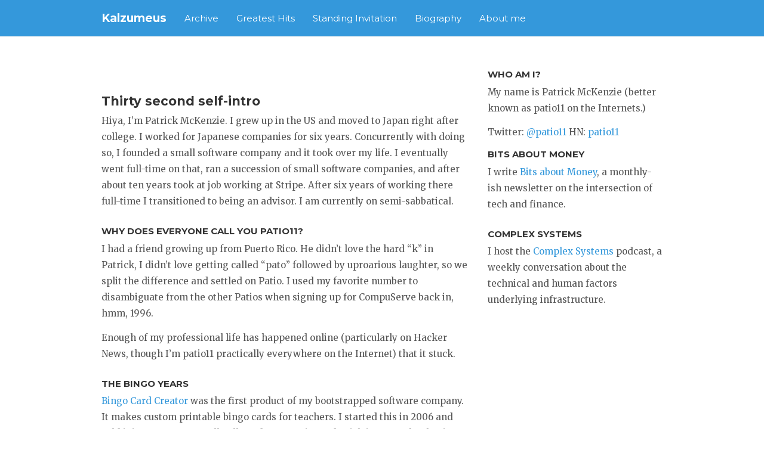

--- FILE ---
content_type: text/html; charset=utf-8
request_url: https://www.kalzumeus.com/start-here-if-youre-new/?ref=baugues.com
body_size: 4606
content:
<!DOCTYPE html>
<html>
  <head>
    <meta charset="utf-8">
    <meta http-equiv="X-UA-Compatible" content="IE=edge">
    <meta name="viewport" content="width=device-width, initial-scale=1">
    <link rel="stylesheet" href="/stylesheets/shiori.css">
    <link href='//fonts.googleapis.com/css?family=Montserrat:700,400' rel='stylesheet' type='text/css'>
    <link href='//fonts.googleapis.com/css?family=Merriweather:400,400italic,700,700italic' rel='stylesheet' type='text/css'>
    <link href="//maxcdn.bootstrapcdn.com/font-awesome/4.2.0/css/font-awesome.min.css" rel="stylesheet">
    <link rel="canonical" href="https://www.kalzumeus.com/start-here-if-youre-new/">
    
      <link rel="alternate" type="application/rss+xml" href=" /feed/articles/">
    
    <link rel="shortcut icon" href="/favicon.ico">
    <title>Brief Biography
      
         | 
        Kalzumeus Software
      
    </title>
    
    <!--[if lt IE 9]>
      <script src="https://oss.maxcdn.com/html5shiv/3.7.2/html5shiv.min.js"></script>
      <script src="https://oss.maxcdn.com/respond/1.4.2/respond.min.js"></script>
    <![endif]-->
    






  </head>
  <body>
  
    <div class="navbar navbar-inverse navbar-static-top">
  
      <div class="container">
        <div class="navbar-header">
          <div class="navbar-toggle-wrapper visible-xs">
            <button type="button" class="navbar-toggle" data-toggle="collapse" data-target=".js-navbar-collapse">
              <span class="icon-bar"></span>
              <span class="icon-bar"></span>
              <span class="icon-bar"></span>
            </button>
          </div>
          <a href="/" class="navbar-brand">Kalzumeus</a>
        </div>
        <div class="collapse navbar-collapse js-navbar-collapse">
          <ul class="navbar-nav nav">
            <li><a href="/archive/">Archive</a></li>
<li><a href="/greatest-hits/">Greatest Hits</a></li>
<li><a href="/standing-invitation/">Standing Invitation</a></li>
<li><a href="/start-here-if-youre-new/">Biography</a></li>
<li><a href="/about/">About me</a></li>

          </ul>
          <ul class="navbar-nav nav navbar-right">
            
          </ul>
        </div>
      </div>
    </div>
    <div class="container">
      <div class="row">
        
          <div class="col-sm-8">
            <h2>Thirty second self-intro</h2>

<p>Hiya, I’m Patrick McKenzie. I grew up in the US and moved to Japan right after college. I worked for Japanese companies for six years. Concurrently with doing so, I founded a small software company and it took over my life. I eventually went full-time on that, ran a succession of small software companies, and after about ten years took at job working at Stripe. After six years of working there full-time I transitioned to being an advisor. I am currently on semi-sabbatical.</p>

<h3>Why does everyone call you patio11?</h3>

<p>I had a friend growing up from Puerto Rico. He didn’t love the hard “k” in Patrick, I didn’t love getting called “pato” followed by uproarious laughter, so we split the difference and settled on Patio. I used my favorite number to disambiguate from the other Patios when signing up for CompuServe back in, hmm, 1996.</p>

<p>Enough of my professional life has happened online (particularly on Hacker News, though I’m patio11 practically everywhere on the Internet) that it stuck.</p>

<h3 id="the-bingo-years">The bingo years</h3>

<p><a href="https://www.bingocardcreator.com/">Bingo Card Creator</a> was the first product of my bootstrapped software company. It makes custom printable bingo cards for teachers. I started this in 2006 and sold it in 2015. It eventually allowed me to quit my day job in 2010, after having been a nights-and-weekends affair while I was a Japanese salaryman. (I do not specifically recommend attempting either being a Japanese salaryman or bootstrapping a software business on the nights and weekends. Or, if you must do that, plan to get yourself to sustainability in under 12 months.)</p>

<p>BCC was something of a testbed for me to get good at the mechanics of running a small Internet business. I developed something of a skillset in Internet marketing with an engineer’s eye for rigor and optimization, and was eventually able to apply that to more worthy businesses.</p>

<h3 id="appointment-reminder">Appointment Reminder</h3>

<p>I fell in love with <a href="https://twilio.com">Twilio</a> at first sight and set out to create a business using its API. That business turned into <a href="https://www.appointmentreminder.org">Appointment Reminder</a>, which makes appointment reminder phone calls, text messages, and emails to the clients of professional services businesses.</p>

<p>I ran AR from 2010 through 2016, when I sold it. Think “comfortably supported a small team” for a sense of scale.</p>

<p><strong>What are your big takeaways from AR?</strong> SaaS is the best business model ever for software. HIPAA is a pain in the keister but tractable for a small team. Prefer running a business on behalf of customers you would enjoy serving to one where you don’t particularly care about their success; it will make it easier to spend 5+ years <del>solving the scheduling problems of dentist offices</del> doing something you love. Software businesses gain substantial leverage with code written against sales processes in addition to marketing automation.</p>

<h3 id="consulting--products">Consulting &amp; Products</h3>

<p>I got fairly decent at making software companies money in the course of building my own. It turns out that this skill is valuable at larger software companies, too. I consulted for a few years on meat-and-potatoes marketing/sales for B2B SaaS companies. It was a really fun learning experience; I haven’t done it actively since roughly 2014.</p>

<p>I occasionally created or co-created products as a way to get that quality of advice without paying my full consulting rate. Representative examples:</p>

<ul>
  <li><a href="https://training.kalzumeus.com/lifecycle-emails">Hacking Lifecycle Emails</a></li>
  <li><a href="http://www.softwareconversionoptimization.com">Software Conversion Optimization</a>, a course with Nick DiSabato about A/B testing and conversion optimization for software and e-commerce companies.</li>
</ul>

<p><strong>What are your big takeaways from consulting?</strong> Charge more. If your professional skillset adds N% to the enterprise value of a software business, it is worth more on larger software businesses. (It sounds obvious when you put it that way. Hat tip to many conversations with Thomas Ptacek and for Paul Graham’s <a href="http://paulgraham.com/wealth.html">essay</a> ; Ctrl-F for “Measurement and Leverage”.) Virtually no software business, inclusive of $10 ~ $50 million a year companies run by very smart people, is at the efficient frontier for investment in marketing or sales.</p>

<h3 id="starfighter">Starfighter</h3>

<p>I was the CEO of Starfighter, a company which made games to identify talented programmers. We planned on introducing them to firms wanting to hire developers. The game was the coolest thing I ever built (the final level had you hack a stock exchange to catch an insider trader); the business didn’t quite jell in time. My co-founders Erin and Thomas Ptacek went on to create <a href="https://latacora.com">Latacora</a>, which helps startups get serious about security.</p>

<p><strong>What are your big takeaways from Starfighter?</strong> Hiring engineers remains decisively broken. Market microstructure is fun and fascinating.</p>

<h3 id="stripe">Stripe</h3>

<p>I worked for six years at <a href="https://stripe.com">Stripe</a> working on growing the GDP of the Internet, mostly through helping startups succeed. I was one of the early team members on <a href="https://stripe.com/atlas">Stripe Atlas</a>, which lets founders worldwide start their companies on the U.S.’s legal and financial rails, and is now responsible for tens of percent of all incorporations in Delaware (which, for reasons, is the U.S.’s premier jurisdiction for ambitious new companies).</p>

<p>Much of my work was on the Marketing and Communications teams. I may have, at one point, written more than half of the words on the website. The hopefully longer-lasting contribution was helping to build the culture which went on to write many, many more. Stripe remains, as I <a href="https://www.kalzumeus.com/2019/3/18/two-years-at-stripe/">once called it</a>, a celebration of the written word incorporated in the state of Delaware.</p>

<p>I left full-time employment in early 2023. I am still currently an advisor there.</p>

<h3 id="vaccinateca">VaccinateCA</h3>

<p>My proudest professional accomplishment is definitely a one-of-these-things-is-not-like-the-others: I ended up running the U.S.’s shadow vaccine location information infrastructure for a few months during the rollout in early 2021. The team’s efforts likely saved many thousands of lives. I’m honored to have had the opportunity to give us a shot at pulling it off. I <a href="https://www.worksinprogress.co/issue/the-story-of-vaccinateca/">tried to capture the experience in words</a> and think that may be one of the most important things I’ve ever written.</p>

<h2 id="anything-not-covered">Anything not covered?</h2>

<p><strong>I am thinking of starting my own software business. Any advice?</strong> Scads. I’d recommend reading this site and sending me an email (<a href="/standing-invitation/">address here</a>) if you have specific questions.</p>


          </div>
          <div class="col-sm-4">
            <div>
  <h3 class="section-header">
    Who am I?
  </h3>
  <p>
    My name is Patrick McKenzie (better known as patio11 on the Internets.)
  </p>
  <p>
   Twitter: <a href="https://twitter.com/patio11">@patio11</a> HN: <a href="https://news.ycombinator.com/user?id=patio11">patio11</a>
   </p>
  
    <h3 class="section-header">
      Bits about Money
    </h3>

    <p>I write <a href="https://www.bitsaboutmoney.com">Bits about Money</a>, a monthly-ish newsletter on the intersection of tech and finance.</p>
  
  <h3 class="section header">
    Complex Systems
  </h3>

  <p>
    I host the <a href="https://www.complexsystemspodcast.com">Complex Systems</a> podcast, a weekly conversation about the technical and human factors underlying infrastructure.
  </p>

</div>

          </div>
        
      </div>
      <div class="row footer">
        <div class="col-sm-12 text-center">
          <div>
&copy; Patrick McKenzie (Kalzumeus Software, LLC) 2006 - 2026.
<br/><br/>
Shoutout to Elle Kasai for the <a href="https://github.com/ellekasai/shiori">Shiori Theme</a>.
</div>

        </div>
      </div>
    </div>
    <script src="/javascripts/jquery.min.js"></script>
    <script src="/javascripts/bootstrap.min.js"></script>
    
  <script async src="https://www.googletagmanager.com/gtag/js?id=UA-159980797-1"></script>
  <script>
    window.dataLayer = window.dataLayer || [];
    function gtag(){dataLayer.push(arguments);}
    gtag('js', new Date());

    gtag('config', 'UA-159980797-1');
  </script>

  


  </body>
</html>
